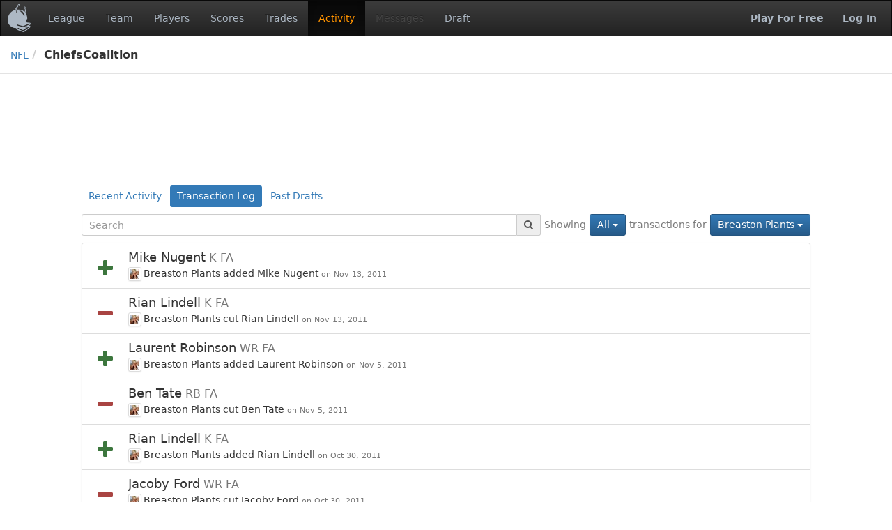

--- FILE ---
content_type: text/html;charset=UTF-8
request_url: https://www.fleaflicker.com/nfl/leagues/106405/transactions?teamId=751225
body_size: 4642
content:
<!DOCTYPE html><html lang="en"><head><meta charset="utf-8"/><meta http-equiv="X-UA-Compatible" content="IE=edge"><title>Transactions · ChiefsCoalition · NFL</title><meta name="viewport" content="width=device-width, initial-scale=1, user-scalable=no"/><meta name="msapplication-TileColor" content="#da532c"><meta name="theme-color" content="#ffffff"><link href="https://d1h60c43tcq0zx.cloudfront.net/static/css/global-daf4c996fa99386ece957a13305b9eb2.css" type="text/css" rel="stylesheet"/><script>if(typeof ga === "undefined") {(function(i,s,o,g,r,a,m){i['GoogleAnalyticsObject']=r;i[r]=i[r]||function(){(i[r].q=i[r].q||[]).push(arguments)},i[r].l=1*new Date();a=s.createElement(o), m=s.getElementsByTagName(o)[0];a.async=1;a.src=g;m.parentNode.insertBefore(a,m)})(window,document,'script','\/\/www.google-analytics.com\/analytics.js','ga');}ga('create', 'UA-211649-1', 'auto');var url='\/SPORT\/leagues\/LEAGUE_ID\/transactions';var dimensions={'dimension1':'anonymous','dimension2':'WEB','dimension3':'nfl','dimension5':'league','dimension6':'none','dimension4':'non-member'};ga('set', 'title', 'Transactions · ChiefsCoalition · NFL');ga('set', 'location', window.location.href); ga('set', 'page', url); ga('send', 'pageview', dimensions);</script><link rel="apple-touch-icon" href="https://d1h60c43tcq0zx.cloudfront.net/static/images/icons/apple-touch-icon-f3d0ad2586e334ad16152ed2ea83733c.png" sizes="180x180"/><link rel="icon" href="https://d1h60c43tcq0zx.cloudfront.net/static/images/icons/favicon-32x32-e0e1ec321d3b3dc8dbeaea4b8ddbf488.png" type="image/png" sizes="32x32"/><link rel="icon" href="https://d1h60c43tcq0zx.cloudfront.net/static/images/icons/favicon-16x16-d9d20590e3ca93ca37a46f25354879fb.png" type="image/png" sizes="16x16"/><link rel="mask-icon" href="https://d1h60c43tcq0zx.cloudfront.net/static/images/icons/safari-pinned-tab-85a30343527e637b578a0341527e5b9b.svg" color="#5bbad5"/><link rel="shortcut icon" href="https://d1h60c43tcq0zx.cloudfront.net/static/images/icons/favicon-c33d3980604494e94fb0d096d2faff4f.ico" /><meta name="twitter:site" content="@fleaflicker"/><meta name="twitter:card" content="summary"/><meta name="twitter:title" content="Transactions · ChiefsCoalition · NFL"/><meta property="og:type" content="website"/><meta property="og:title" content="Transactions · ChiefsCoalition · NFL"/><meta property="og:image" content="https://d1h60c43tcq0zx.cloudfront.net/static/images/icons/apple-touch-icon-f3d0ad2586e334ad16152ed2ea83733c.png"/><meta property="og:site_name" content="Fleaflicker"/><meta property="og:title" content="Transactions · ChiefsCoalition · NFL"/><!--[if lt IE 9]><script src="//oss.maxcdn.com/libs/html5shiv/3.7.0/html5shiv.js"></script><script src="//oss.maxcdn.com/libs/respond.js/1.4.2/respond.min.js"></script><![endif]--><script async src="https://powerad.ai/script.js"></script></head><body class="nfl desktop "><nav class="navbar navbar-inverse" role="navigation"><div class="navbar-header"><button type="button" class="navbar-toggle" data-toggle="collapse" data-target="#nav-toggleable"><span class="sr-only">Toggle navigation</span><span class="icon-bar"></span><span class="icon-bar"></span><span class="icon-bar"></span></button><div class="navbar-brand"><a class="brand" href="/nfl"><span class="brand-icon"></span></a></div></div><div id="nav-toggleable" class="collapse navbar-collapse"><ul class="nav navbar-nav"><li><a href="/nfl/leagues/106405">League</a></li><li><a href="/nfl/leagues/106405/teams/751225">Team</a></li><li><a href="/nfl/leagues/106405/players">Players</a></li><li><a href="/nfl/leagues/106405/scores">Scores</a></li><li><a href="/nfl/leagues/106405/trades">Trades</a></li><li class="active"><a href="/nfl/leagues/106405/activity">Activity</a></li><li class="disabled"><a>Messages</a></li><li><a href="/nfl/leagues/106405/drafts">Draft</a></li></ul><div class="navbar-right"><a class="btn btn-link navbar-btn strong" href="/nfl/signup">Play For Free</a><a class="btn btn-link navbar-btn strong" href="/nfl/login">Log In</a></div></div></nav><div id="body"><div id="top-bar-container"><div id="top-bar"><ul class="breadcrumb"><li><a href="/nfl">NFL</a><li class="active">ChiefsCoalition </li></ul></div></div><div class="container-fluid"><div id="alerts-container"></div><div class="row leaderboard-container-top"><div id="leaderboard" class="ad"><div class="ad-content"></div></div></div><div class="row"><div id="body-main" class="col-md-10 col-md-offset-1"><div id="main-container"><div id="body-top"><ul class="nav nav-pills"><li><a href="/nfl/leagues/106405/activity">Recent Activity</a></li><li class="active"><a href="/nfl/leagues/106405/transactions">Transaction Log</a></li><li><a href="/nfl/leagues/106405/drafts">Past Drafts</a></li></ul><div id="button-bars"><div class="button-bar"><div class="btn-toolbar"><div class="btn-group"><small class="btn btn-primary dropdown-toggle disabled">Showing</small></div><div class="btn-group"><div class="btn-group"><a class="btn btn-primary dropdown-toggle" href="/nfl/leagues/106405/transactions?teamId=751225" data-toggle="dropdown" data-target="#">All <i class="caret"></i></a><ul class="dropdown-menu pull-left" role="menu"><li class="active"><a href="/nfl/leagues/106405/transactions?teamId=751225">All</a></li><li><a href="/nfl/leagues/106405/transactions?teamId=751225&amp;transactionType=ADD">Add</a></li><li><a href="/nfl/leagues/106405/transactions?teamId=751225&amp;transactionType=CLAIM">Claim</a></li><li><a href="/nfl/leagues/106405/transactions?teamId=751225&amp;transactionType=DRAFT">Draft</a></li><li><a href="/nfl/leagues/106405/transactions?teamId=751225&amp;transactionType=DROP">Cut</a></li><li><a href="/nfl/leagues/106405/transactions?teamId=751225&amp;transactionType=TRADE">Trade</a></li><li><a href="/nfl/leagues/106405/transactions?teamId=751225&amp;transactionType=IMPORT">Import</a></li></ul></div></div><div class="btn-group"><small class="btn btn-primary disabled">transactions for</small></div><div class="btn-group"><div class="btn-group"><a class="btn btn-primary dropdown-toggle" href="/nfl/leagues/106405/transactions?teamId=751225" data-toggle="dropdown" data-target="#">Breaston Plants <i class="caret"></i></a><ul class="dropdown-menu pull-right" role="menu"><li><a href="/nfl/leagues/106405/transactions">All</a></li><li><a href="/nfl/leagues/106405/transactions?teamId=750756">BossKiller&#39;s Team</a></li><li><a href="/nfl/leagues/106405/transactions?teamId=750762">The Hooligans</a></li><li><a href="/nfl/leagues/106405/transactions?teamId=750852">KC Runnin&#39; Rebz</a></li><li><a href="/nfl/leagues/106405/transactions?teamId=750861">Rabid Hamsters</a></li><li><a href="/nfl/leagues/106405/transactions?teamId=750862">old_dog</a></li><li><a href="/nfl/leagues/106405/transactions?teamId=750879">spfdchiefsfan</a></li><li><a href="/nfl/leagues/106405/transactions?teamId=750975">Central Pacific Allstars</a></li><li><a href="/nfl/leagues/106405/transactions?teamId=751126">Eskimo Brothers</a></li><li><a href="/nfl/leagues/106405/transactions?teamId=751191">Mabuhy Maniacs</a></li><li class="active"><a href="/nfl/leagues/106405/transactions?teamId=751225">Breaston Plants</a></li><li><a href="/nfl/leagues/106405/transactions?teamId=751258">TambaHawkChop</a></li><li><a href="/nfl/leagues/106405/transactions?teamId=751266">the killa xenzilla</a></li></ul></div></div></div></div><div class="button-bar-left"><form action="/nfl/leagues/106405/transactions" method="get" class="form-search player-inline"  data-autofocus="true"><input type="hidden" id="f" name="f" value="LEAGUE_TRANSACTIONS"/><input type="hidden" id="position" name="position" value="32767"/><input type="hidden" id="leagueId" name="leagueId" value="106405"/><div><fieldset><div class="form-group" ><div class="form-controls row"><div class="col-sm-12"><div class="input-group"><input type="text" name="searchFor" class="form-control tt-typeahead" placeholder="Search" placeholder="Search" data-typeahead-uri="/nfl/search" data-typeahead-param="q"/><span class="input-group-addon"><i class="fa fa-search"></i></span></div></div></div></div></fieldset></div></form></div></div><div class="clearfix"></div></div><div id="body-center-main"><div class="list-group player-inline"><div class="list-group-item with-icon clearfix"><div class="list-group-icon"><i class="fa fa-plus text-success fa-fw fa-2x"></i></div><h4 class="list-group-item-heading"><div class="player"><div class="player-name"><a class="player-text" href="/nfl/leagues/106405/players/mike-nugent-3364?season=2011" id="ttId0_0">Mike Nugent</a></div><div class="player-icons"></div><div class="player-info"> <span class="position" title="Kicker">K</span> <span class="player-team">FA</span></div></div></h4><div class="list-group-item-text"><div class="league-name"><div class="logo-small"><img class="img-thumbnail" src="https://s3.amazonaws.com/fleaflicker/t751225_0_16x16.jpg" alt="" id="ttId1_0" /></div><a href="/nfl/leagues/106405/teams/751225">Breaston Plants</a></div> added <div class="player"><div class="player-name"><a class="player-text" href="/nfl/leagues/106405/players/mike-nugent-3364?season=2011">Mike Nugent</a></div><div class="player-icons"></div><div class="player-info"></div></div> <small class="text-muted"><relative-time datetime="2011-11-13T16:28:39Z">Sun 11/13/11 11:28 AM</relative-time></small></div></div><div class="list-group-item with-icon clearfix"><div class="list-group-icon"><i class="fa fa-minus text-danger fa-fw fa-2x"></i></div><h4 class="list-group-item-heading"><div class="player"><div class="player-name"><a class="player-text" href="/nfl/leagues/106405/players/rian-lindell-1675?season=2011" id="ttId2_0">Rian Lindell</a></div><div class="player-icons"></div><div class="player-info"> <span class="position" title="Kicker">K</span> <span class="player-team">FA</span></div></div></h4><div class="list-group-item-text"><div class="league-name"><div class="logo-small"><img class="img-thumbnail" src="https://s3.amazonaws.com/fleaflicker/t751225_0_16x16.jpg" alt="" id="ttId1_1" /></div><a href="/nfl/leagues/106405/teams/751225">Breaston Plants</a></div> cut <div class="player"><div class="player-name"><a class="player-text" href="/nfl/leagues/106405/players/rian-lindell-1675?season=2011">Rian Lindell</a></div><div class="player-icons"></div><div class="player-info"></div></div> <small class="text-muted"><relative-time datetime="2011-11-13T16:28:39Z">Sun 11/13/11 11:28 AM</relative-time></small></div></div><div class="list-group-item with-icon clearfix"><div class="list-group-icon"><i class="fa fa-plus text-success fa-fw fa-2x"></i></div><h4 class="list-group-item-heading"><div class="player"><div class="player-name"><a class="player-text" href="/nfl/leagues/106405/players/laurent-robinson-4863?season=2011" id="ttId3_0">Laurent Robinson</a></div><div class="player-icons"></div><div class="player-info"> <span class="position" title="Wide Receiver">WR</span> <span class="player-team">FA</span></div></div></h4><div class="list-group-item-text"><div class="league-name"><div class="logo-small"><img class="img-thumbnail" src="https://s3.amazonaws.com/fleaflicker/t751225_0_16x16.jpg" alt="" id="ttId1_2" /></div><a href="/nfl/leagues/106405/teams/751225">Breaston Plants</a></div> added <div class="player"><div class="player-name"><a class="player-text" href="/nfl/leagues/106405/players/laurent-robinson-4863?season=2011">Laurent Robinson</a></div><div class="player-icons"></div><div class="player-info"></div></div> <small class="text-muted"><relative-time datetime="2011-11-05T15:23:02Z">Sat 11/5/11 11:23 AM</relative-time></small></div></div><div class="list-group-item with-icon clearfix"><div class="list-group-icon"><i class="fa fa-minus text-danger fa-fw fa-2x"></i></div><h4 class="list-group-item-heading"><div class="player"><div class="player-name"><a class="player-text" href="/nfl/leagues/106405/players/ben-tate-6641?season=2011" id="ttId4_0">Ben Tate</a></div><div class="player-icons"></div><div class="player-info"> <span class="position" title="Running Back">RB</span> <span class="player-team">FA</span></div></div></h4><div class="list-group-item-text"><div class="league-name"><div class="logo-small"><img class="img-thumbnail" src="https://s3.amazonaws.com/fleaflicker/t751225_0_16x16.jpg" alt="" id="ttId1_3" /></div><a href="/nfl/leagues/106405/teams/751225">Breaston Plants</a></div> cut <div class="player"><div class="player-name"><a class="player-text" href="/nfl/leagues/106405/players/ben-tate-6641?season=2011">Ben Tate</a></div><div class="player-icons"></div><div class="player-info"></div></div> <small class="text-muted"><relative-time datetime="2011-11-05T15:23:02Z">Sat 11/5/11 11:23 AM</relative-time></small></div></div><div class="list-group-item with-icon clearfix"><div class="list-group-icon"><i class="fa fa-plus text-success fa-fw fa-2x"></i></div><h4 class="list-group-item-heading"><div class="player"><div class="player-name"><a class="player-text" href="/nfl/leagues/106405/players/rian-lindell-1675?season=2011" id="ttId2_1">Rian Lindell</a></div><div class="player-icons"></div><div class="player-info"> <span class="position" title="Kicker">K</span> <span class="player-team">FA</span></div></div></h4><div class="list-group-item-text"><div class="league-name"><div class="logo-small"><img class="img-thumbnail" src="https://s3.amazonaws.com/fleaflicker/t751225_0_16x16.jpg" alt="" id="ttId1_4" /></div><a href="/nfl/leagues/106405/teams/751225">Breaston Plants</a></div> added <div class="player"><div class="player-name"><a class="player-text" href="/nfl/leagues/106405/players/rian-lindell-1675?season=2011">Rian Lindell</a></div><div class="player-icons"></div><div class="player-info"></div></div> <small class="text-muted"><relative-time datetime="2011-10-30T04:55:06Z">Sun 10/30/11 12:55 AM</relative-time></small></div></div><div class="list-group-item with-icon clearfix"><div class="list-group-icon"><i class="fa fa-minus text-danger fa-fw fa-2x"></i></div><h4 class="list-group-item-heading"><div class="player"><div class="player-name"><a class="player-text" href="/nfl/leagues/106405/players/jacoby-ford-6697?season=2011" id="ttId5_0">Jacoby Ford</a></div><div class="player-icons"></div><div class="player-info"> <span class="position" title="Wide Receiver">WR</span> <span class="player-team">FA</span></div></div></h4><div class="list-group-item-text"><div class="league-name"><div class="logo-small"><img class="img-thumbnail" src="https://s3.amazonaws.com/fleaflicker/t751225_0_16x16.jpg" alt="" id="ttId1_5" /></div><a href="/nfl/leagues/106405/teams/751225">Breaston Plants</a></div> cut <div class="player"><div class="player-name"><a class="player-text" href="/nfl/leagues/106405/players/jacoby-ford-6697?season=2011">Jacoby Ford</a></div><div class="player-icons"></div><div class="player-info"></div></div> <small class="text-muted"><relative-time datetime="2011-10-30T04:55:06Z">Sun 10/30/11 12:55 AM</relative-time></small></div></div><div class="list-group-item with-icon clearfix"><div class="list-group-icon"><i class="fa fa-plus text-success fa-fw fa-2x"></i></div><h4 class="list-group-item-heading"><div class="player"><div class="player-name"><a class="player-text" href="/nfl/leagues/106405/players/ben-tate-6641?season=2011" id="ttId4_1">Ben Tate</a></div><div class="player-icons"></div><div class="player-info"> <span class="position" title="Running Back">RB</span> <span class="player-team">FA</span></div></div></h4><div class="list-group-item-text"><div class="league-name"><div class="logo-small"><img class="img-thumbnail" src="https://s3.amazonaws.com/fleaflicker/t751225_0_16x16.jpg" alt="" id="ttId1_6" /></div><a href="/nfl/leagues/106405/teams/751225">Breaston Plants</a></div> added <div class="player"><div class="player-name"><a class="player-text" href="/nfl/leagues/106405/players/ben-tate-6641?season=2011">Ben Tate</a></div><div class="player-icons"></div><div class="player-info"></div></div> <small class="text-muted"><relative-time datetime="2011-10-30T04:53:13Z">Sun 10/30/11 12:53 AM</relative-time></small></div></div><div class="list-group-item with-icon clearfix"><div class="list-group-icon"><i class="fa fa-minus text-danger fa-fw fa-2x"></i></div><h4 class="list-group-item-heading"><div class="player"><div class="player-name"><a class="player-text" href="/nfl/leagues/106405/players/austin-collie-6164?season=2011" id="ttId6_0">Austin Collie</a></div><div class="player-icons"></div><div class="player-info"> <span class="position" title="Wide Receiver">WR</span> <span class="player-team">FA</span></div></div></h4><div class="list-group-item-text"><div class="league-name"><div class="logo-small"><img class="img-thumbnail" src="https://s3.amazonaws.com/fleaflicker/t751225_0_16x16.jpg" alt="" id="ttId1_7" /></div><a href="/nfl/leagues/106405/teams/751225">Breaston Plants</a></div> cut <div class="player"><div class="player-name"><a class="player-text" href="/nfl/leagues/106405/players/austin-collie-6164?season=2011">Austin Collie</a></div><div class="player-icons"></div><div class="player-info"></div></div> <small class="text-muted"><relative-time datetime="2011-10-30T04:53:13Z">Sun 10/30/11 12:53 AM</relative-time></small></div></div><div class="list-group-item with-icon clearfix"><div class="list-group-icon"><i class="fa fa-plus text-success fa-fw fa-2x"></i></div><h4 class="list-group-item-heading"><div class="player"><div class="player-name"><a class="player-text" href="/nfl/leagues/106405/players/james-starks-6782?season=2011" id="ttId7_0">James Starks</a></div><div class="player-icons"></div><div class="player-info"> <span class="position" title="Running Back">RB</span> <span class="player-team">FA</span></div></div></h4><div class="list-group-item-text"><div class="league-name"><div class="logo-small"><img class="img-thumbnail" src="https://s3.amazonaws.com/fleaflicker/t751225_0_16x16.jpg" alt="" id="ttId1_8" /></div><a href="/nfl/leagues/106405/teams/751225">Breaston Plants</a></div> added <div class="player"><div class="player-name"><a class="player-text" href="/nfl/leagues/106405/players/james-starks-6782?season=2011">James Starks</a></div><div class="player-icons"></div><div class="player-info"></div></div> <small class="text-muted"><relative-time datetime="2011-09-08T22:36:12Z">Thu 9/8/11 6:36 PM</relative-time></small></div></div><div class="list-group-item with-icon clearfix"><div class="list-group-icon"><i class="fa fa-minus text-danger fa-fw fa-2x"></i></div><h4 class="list-group-item-heading"><div class="player"><div class="player-name"><a class="player-text" href="/nfl/leagues/106405/players/cedric-benson-2896?season=2011" id="ttId8_0">Cedric Benson</a></div><div class="player-icons"></div><div class="player-info"> <span class="position" title="Running Back">RB</span> <span class="player-team">FA</span></div></div></h4><div class="list-group-item-text"><div class="league-name"><div class="logo-small"><img class="img-thumbnail" src="https://s3.amazonaws.com/fleaflicker/t751225_0_16x16.jpg" alt="" id="ttId1_9" /></div><a href="/nfl/leagues/106405/teams/751225">Breaston Plants</a></div> cut <div class="player"><div class="player-name"><a class="player-text" href="/nfl/leagues/106405/players/cedric-benson-2896?season=2011">Cedric Benson</a></div><div class="player-icons"></div><div class="player-info"></div></div> <small class="text-muted"><relative-time datetime="2011-09-08T22:36:12Z">Thu 9/8/11 6:36 PM</relative-time></small></div></div><div class="list-group-item with-icon clearfix"><div class="list-group-icon"><i class="fa fa-plus text-warning fa-fw fa-2x"></i></div><h4 class="list-group-item-heading"><div class="player"><div class="player-name"><a class="player-text" href="/nfl/leagues/106405/players/jacoby-ford-6697?season=2011" id="ttId5_1">Jacoby Ford</a></div><div class="player-icons"></div><div class="player-info"> <span class="position" title="Wide Receiver">WR</span> <span class="player-team">FA</span></div></div></h4><div class="list-group-item-text"><div class="league-name"><div class="logo-small"><img class="img-thumbnail" src="https://s3.amazonaws.com/fleaflicker/t751225_0_16x16.jpg" alt="" id="ttId1_10" /></div><a href="/nfl/leagues/106405/teams/751225">Breaston Plants</a></div> claimed <div class="player"><div class="player-name"><a class="player-text" href="/nfl/leagues/106405/players/jacoby-ford-6697?season=2011">Jacoby Ford</a></div><div class="player-icons"></div><div class="player-info"></div></div> <small class="text-muted"><relative-time datetime="2011-08-18T16:00:00Z">Thu 8/18/11 12:00 PM</relative-time></small></div></div><div class="list-group-item with-icon clearfix"><div class="list-group-icon"><i class="fa fa-minus text-danger fa-fw fa-2x"></i></div><h4 class="list-group-item-heading"><div class="player"><div class="player-name"><a class="player-text" href="/nfl/leagues/106405/players/todd-heap-806?season=2011" id="ttId9_0">Todd Heap</a></div><div class="player-icons"></div><div class="player-info"> <span class="position" title="Tight End">TE</span> <span class="player-team">FA</span></div></div></h4><div class="list-group-item-text"><div class="league-name"><div class="logo-small"><img class="img-thumbnail" src="https://s3.amazonaws.com/fleaflicker/t751225_0_16x16.jpg" alt="" id="ttId1_11" /></div><a href="/nfl/leagues/106405/teams/751225">Breaston Plants</a></div> cut <div class="player"><div class="player-name"><a class="player-text" href="/nfl/leagues/106405/players/todd-heap-806?season=2011">Todd Heap</a></div><div class="player-icons"></div><div class="player-info"></div></div> <small class="text-muted"><relative-time datetime="2011-08-18T16:00:00Z">Thu 8/18/11 12:00 PM</relative-time></small></div></div><div class="list-group-item with-icon clearfix"><div class="list-group-icon"><i class="fa fa-plus text-success fa-fw fa-2x"></i></div><h4 class="list-group-item-heading"><div class="player"><div class="player-name"><a class="player-text" href="/nfl/leagues/106405/players/jordy-nelson-5349?season=2011" id="ttId10_0">Jordy Nelson</a></div><div class="player-icons"></div><div class="player-info"> <span class="position" title="Wide Receiver">WR</span> <span class="player-team">FA</span></div></div></h4><div class="list-group-item-text"><div class="league-name"><div class="logo-small"><img class="img-thumbnail" src="https://s3.amazonaws.com/fleaflicker/t751225_0_16x16.jpg" alt="" id="ttId1_12" /></div><a href="/nfl/leagues/106405/teams/751225">Breaston Plants</a></div> drafted <div class="player"><div class="player-name"><a class="player-text" href="/nfl/leagues/106405/players/jordy-nelson-5349?season=2011">Jordy Nelson</a></div><div class="player-icons"></div><div class="player-info"></div></div> 15.10 <sup class="text-muted">#178</sup> <small class="text-muted"><relative-time datetime="2011-08-17T01:59:16Z">Tue 8/16/11 9:59 PM</relative-time></small></div></div><div class="list-group-item with-icon clearfix"><div class="list-group-icon"><i class="fa fa-plus text-success fa-fw fa-2x"></i></div><h4 class="list-group-item-heading"><div class="player"><div class="player-name"><a class="player-text" href="/nfl/leagues/106405/players/sebastian-janikowski-407?season=2011" id="ttId11_0">Sebastian Janikowski</a></div><div class="player-icons"></div><div class="player-info"> <span class="position" title="Kicker">K</span> <span class="player-team">FA</span></div></div></h4><div class="list-group-item-text"><div class="league-name"><div class="logo-small"><img class="img-thumbnail" src="https://s3.amazonaws.com/fleaflicker/t751225_0_16x16.jpg" alt="" id="ttId1_13" /></div><a href="/nfl/leagues/106405/teams/751225">Breaston Plants</a></div> drafted <div class="player"><div class="player-name"><a class="player-text" href="/nfl/leagues/106405/players/sebastian-janikowski-407?season=2011">Sebastian Janikowski</a></div><div class="player-icons"></div><div class="player-info"></div></div> 14.3 <sup class="text-muted">#159</sup> <small class="text-muted"><relative-time datetime="2011-08-17T01:54:07Z">Tue 8/16/11 9:54 PM</relative-time></small></div></div><div class="list-group-item with-icon clearfix"><div class="list-group-icon"><i class="fa fa-plus text-success fa-fw fa-2x"></i></div><h4 class="list-group-item-heading"><div class="player"><div class="player-name"><a class="player-text" href="/nfl/leagues/106405/players/todd-heap-806?season=2011" id="ttId9_1">Todd Heap</a></div><div class="player-icons"></div><div class="player-info"> <span class="position" title="Tight End">TE</span> <span class="player-team">FA</span></div></div></h4><div class="list-group-item-text"><div class="league-name"><div class="logo-small"><img class="img-thumbnail" src="https://s3.amazonaws.com/fleaflicker/t751225_0_16x16.jpg" alt="" id="ttId1_14" /></div><a href="/nfl/leagues/106405/teams/751225">Breaston Plants</a></div> drafted <div class="player"><div class="player-name"><a class="player-text" href="/nfl/leagues/106405/players/todd-heap-806?season=2011">Todd Heap</a></div><div class="player-icons"></div><div class="player-info"></div></div> 13.10 <sup class="text-muted">#154</sup> <small class="text-muted"><relative-time datetime="2011-08-17T01:52:40Z">Tue 8/16/11 9:52 PM</relative-time></small></div></div></div><div class="text-center"><ul class="pagination"><li class="disabled"><a>&laquo; Previous</a></li><li class="disabled"><a>1</a></li><li><a href="/nfl/leagues/106405/transactions?teamId=751225&amp;tableOffset=15">2</a></li><li><a href="/nfl/leagues/106405/transactions?teamId=751225&amp;tableOffset=30">3</a></li><li><a href="/nfl/leagues/106405/transactions?teamId=751225&amp;tableOffset=45">4</a></li><li><a href="/nfl/leagues/106405/transactions?teamId=751225&amp;tableOffset=60">5</a></li><li><a href="/nfl/leagues/106405/transactions?teamId=751225&amp;tableOffset=75">6</a></li><li><a href="/nfl/leagues/106405/transactions?teamId=751225&amp;tableOffset=90">7</a></li><li><a class="strong" href="/nfl/leagues/106405/transactions?teamId=751225&amp;tableOffset=15">Next &raquo;</a></li></ul></div></div></div><div id="medium-rectangle" class="ad pull-left"><div class="ad-content"></div></div><div class="clearfix"></div></div><div id="body-right" class="hidden-xs hidden-sm col-md-2"><div id="skyscraper" class="ad"><div class="ad-content"></div></div></div></div></div></div><div class="container-fluid footer-container"><div id="footer"><div class="row"><hr/></div><div class="row"><div class="col-sm-12"><ul class="list-inline pull-left"><li><a href="/about">About</a></li><li><a href="/terms">Terms</a></li><li><a href="/privacy">Privacy</a></li><li><a href="/contact">Contact/Report a bug</a></li><li><a href="/help">Help</a></li></ul><ul class="list-inline pull-right"><li><a href="/copyright">&copy; 2026</a> Fleaflicker LLC.</li><li><a href="https://itunes.apple.com/us/app/id1259897658" title="Fleaflicker App for iOS"><i class="fa fa-apple"></i></a></li><li><a href="https://play.google.com/store/apps/details?id=flea.ws.fleaflicker" title="Fleaflicker App for Android"><i class="fa fa-android"></i></a></li><li><a href="https://twitter.com/fleaflicker"><i class="fa fa-twitter"></i></a></li><li><a href="https://www.facebook.com/Fleaflicker"><i class="fa fa-facebook"></i></a></li><li><a href="/api-docs/index.html" title="Fleaflicker API"><i class="fa fa-code"></i></a></li><li><em class="text-muted" title="Tue 9/30/25 2:38 PM d9bea90586046f5e1f24e2c5f3a082fd5360fc11">d9bea90</em></li></ul></div></div></div></div><script type="text/javascript" id="page-data">window.pageData = {"tooltips":[{"contents":"\u003cspan class\u003d\"text-warning\"\u003eClaimed\u003c/span\u003e, Week 10 2011","ids":["ttId4_0","ttId4_1"]},{"contents":"\u003cspan class\u003d\"text-success\"\u003eAdded\u003c/span\u003e, Week 1 2011","ids":["ttId7_0"]},{"contents":"\u003cspan class\u003d\"text-danger\"\u003eCut\u003c/span\u003e, Week 11 2011","ids":["ttId5_0","ttId5_1"]},{"contents":"\u003cspan class\u003d\"text-success\"\u003eAdded\u003c/span\u003e, Week 9 2011","ids":["ttId3_0"]},{"contents":"\u003cspan class\u003d\"text-danger\"\u003eCut\u003c/span\u003e, Preseason 2011","ids":["ttId9_0","ttId9_1"]},{"contents":"\u003cspan class\u003d\"text-warning\"\u003eClaimed\u003c/span\u003e, Week 1 2011","ids":["ttId8_0"]},{"contents":"\u003cspan class\u003d\"text-success\"\u003eDrafted\u003c/span\u003e 15.10 \u003csup class\u003d\"text-muted\"\u003e#178\u003c/sup\u003e, Preseason 2011","ids":["ttId10_0"]},{"contents":"\u003cimg class\u003d\"img-responsive\" alt\u003d\"\" src\u003d\"https://s3.amazonaws.com/fleaflicker/t751225_0_150x150.jpg\" /\u003e","ids":["ttId1_0","ttId1_1","ttId1_2","ttId1_3","ttId1_4","ttId1_5","ttId1_6","ttId1_7","ttId1_8","ttId1_9","ttId1_10","ttId1_11","ttId1_12","ttId1_13","ttId1_14"]},{"contents":"\u003cspan class\u003d\"text-success\"\u003eAdded\u003c/span\u003e, Week 10 2011","ids":["ttId0_0"]},{"contents":"\u003cspan class\u003d\"text-danger\"\u003eCut\u003c/span\u003e, Week 8 2011","ids":["ttId6_0"]},{"contents":"\u003cspan class\u003d\"text-success\"\u003eDrafted\u003c/span\u003e 14.3 \u003csup class\u003d\"text-muted\"\u003e#159\u003c/sup\u003e, Preseason 2011","ids":["ttId11_0"]},{"contents":"\u003cspan class\u003d\"text-danger\"\u003eCut\u003c/span\u003e, Week 10 2011","ids":["ttId2_0","ttId2_1"]}]};</script><script type="text/javascript" src="https://d1h60c43tcq0zx.cloudfront.net/static/js/global-01dba8bb60aefeee3c81.js"></script></body></html><!--total=PT0.141329353S; action=PT0.1403613S; render=PT0.000968053S; hash=d9bea90586046f5e1f24e2c5f3a082fd5360fc11; build=Tue 9/30/25 2:38 PM; host=ip-172-30-3-46.ec2.internal; ip=172.30.3.46-->